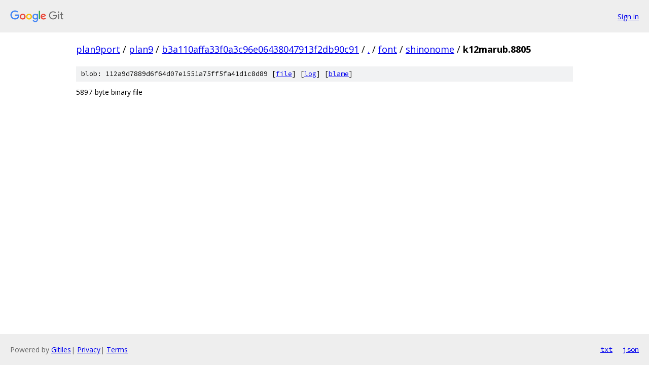

--- FILE ---
content_type: text/html; charset=utf-8
request_url: https://plan9port.googlesource.com/plan9/+/b3a110affa33f0a3c96e06438047913f2db90c91/font/shinonome/k12marub.8805?autodive=0%2F%2F%2F%2F
body_size: 686
content:
<!DOCTYPE html><html lang="en"><head><meta charset="utf-8"><meta name="viewport" content="width=device-width, initial-scale=1"><title>font/shinonome/k12marub.8805 - plan9 - Git at Google</title><link rel="stylesheet" type="text/css" href="/+static/base.css"><link rel="stylesheet" type="text/css" href="/+static/prettify/prettify.css"><!-- default customHeadTagPart --></head><body class="Site"><header class="Site-header"><div class="Header"><a class="Header-image" href="/"><img src="//www.gstatic.com/images/branding/lockups/2x/lockup_git_color_108x24dp.png" width="108" height="24" alt="Google Git"></a><div class="Header-menu"> <a class="Header-menuItem" href="https://accounts.google.com/AccountChooser?faa=1&amp;continue=https://plan9port.googlesource.com/login/plan9/%2B/b3a110affa33f0a3c96e06438047913f2db90c91/font/shinonome/k12marub.8805?autodive%3D0%252F%252F%252F%252F">Sign in</a> </div></div></header><div class="Site-content"><div class="Container "><div class="Breadcrumbs"><a class="Breadcrumbs-crumb" href="/?format=HTML">plan9port</a> / <a class="Breadcrumbs-crumb" href="/plan9/">plan9</a> / <a class="Breadcrumbs-crumb" href="/plan9/+/b3a110affa33f0a3c96e06438047913f2db90c91">b3a110affa33f0a3c96e06438047913f2db90c91</a> / <a class="Breadcrumbs-crumb" href="/plan9/+/b3a110affa33f0a3c96e06438047913f2db90c91/?autodive=0%2F%2F%2F%2F">.</a> / <a class="Breadcrumbs-crumb" href="/plan9/+/b3a110affa33f0a3c96e06438047913f2db90c91/font?autodive=0%2F%2F%2F%2F">font</a> / <a class="Breadcrumbs-crumb" href="/plan9/+/b3a110affa33f0a3c96e06438047913f2db90c91/font/shinonome?autodive=0%2F%2F%2F%2F">shinonome</a> / <span class="Breadcrumbs-crumb">k12marub.8805</span></div><div class="u-sha1 u-monospace BlobSha1">blob: 112a9d7889d6f64d07e1551a75ff5fa41d1c8d89 [<a href="/plan9/+/b3a110affa33f0a3c96e06438047913f2db90c91/font/shinonome/k12marub.8805?autodive=0%2F%2F%2F%2F">file</a>] [<a href="/plan9/+log/b3a110affa33f0a3c96e06438047913f2db90c91/font/shinonome/k12marub.8805">log</a>] [<a href="/plan9/+blame/b3a110affa33f0a3c96e06438047913f2db90c91/font/shinonome/k12marub.8805">blame</a>]</div><div class="FileContents-binary">5897-byte binary file</div></div> <!-- Container --></div> <!-- Site-content --><footer class="Site-footer"><div class="Footer"><span class="Footer-poweredBy">Powered by <a href="https://gerrit.googlesource.com/gitiles/">Gitiles</a>| <a href="https://policies.google.com/privacy">Privacy</a>| <a href="https://policies.google.com/terms">Terms</a></span><span class="Footer-formats"><a class="u-monospace Footer-formatsItem" href="?format=TEXT">txt</a> <a class="u-monospace Footer-formatsItem" href="?format=JSON">json</a></span></div></footer></body></html>